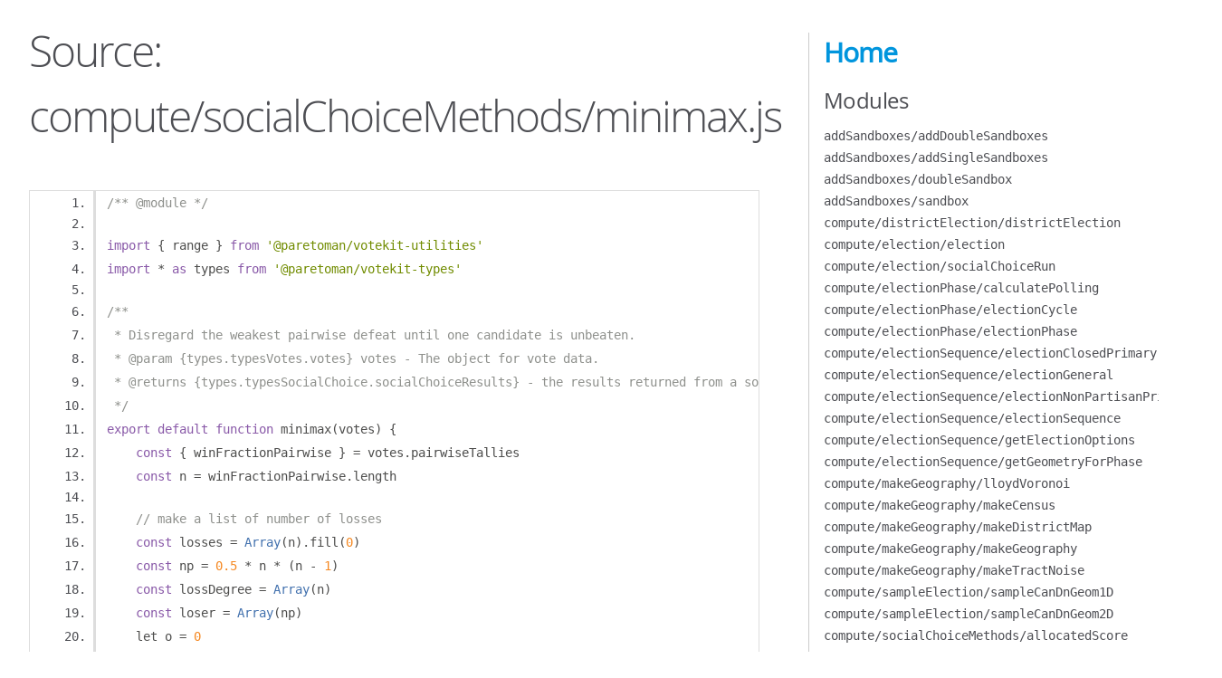

--- FILE ---
content_type: text/html; charset=utf-8
request_url: https://howtofixtheelection.com/votekit/docs/compute_socialChoiceMethods_minimax.js.html
body_size: 3496
content:
<!DOCTYPE html>
<html lang="en">
<head>
    <meta charset="utf-8">
    <title>JSDoc: Source: compute/socialChoiceMethods/minimax.js</title>

    <script src="scripts/prettify/prettify.js"> </script>
    <script src="scripts/prettify/lang-css.js"> </script>
    <!--[if lt IE 9]>
      <script src="//html5shiv.googlecode.com/svn/trunk/html5.js"></script>
    <![endif]-->
    <link type="text/css" rel="stylesheet" href="styles/prettify-tomorrow.css">
    <link type="text/css" rel="stylesheet" href="styles/jsdoc-default.css">
</head>

<body>

<div id="main">

    <h1 class="page-title">Source: compute/socialChoiceMethods/minimax.js</h1>

    



    
    <section>
        <article>
            <pre class="prettyprint source linenums"><code>/** @module */

import { range } from '@paretoman/votekit-utilities'
import * as types from '@paretoman/votekit-types'

/**
 * Disregard the weakest pairwise defeat until one candidate is unbeaten.
 * @param {types.typesVotes.votes} votes - The object for vote data.
 * @returns {types.typesSocialChoice.socialChoiceResults} - the results returned from a social choice function.
 */
export default function minimax(votes) {
    const { winFractionPairwise } = votes.pairwiseTallies
    const n = winFractionPairwise.length

    // make a list of number of losses
    const losses = Array(n).fill(0)
    const np = 0.5 * n * (n - 1)
    const lossDegree = Array(n)
    const loser = Array(np)
    let o = 0
    for (let i = 0; i &lt; n - 1; i++) {
        for (let k = i + 1; k &lt; n; k++) {
            const iOverK = winFractionPairwise[i][k] - winFractionPairwise[k][i]
            lossDegree[o] = Math.abs(iOverK)
            // add a loss for each member of the pair
            // ties go to i
            const iLost = iOverK &lt; 0
            losses[i] += (iLost) ? 1 : 0
            losses[k] += (!iLost) ? 1 : 0
            loser[o] = (iLost) ? i : k
            o += 1
        }
    }
    // i lost to k by an amount

    // sort the losses
    const pSorted = range(np).sort((a, b) => lossDegree[a] - lossDegree[b])

    // eliminate the smallest loss until one is undefeated
    let iWinner = losses.findIndex((x) => x === 0)
    let iNext = 0 // next pair to eliminate (sorted)
    while (iWinner === -1) {
        // find the index of the next loser whose loss will be eliminated.
        const pLeast = pSorted[iNext]
        const loserLeast = loser[pLeast]
        // reduce the loss tally
        losses[loserLeast] -= 1
        // see if a candidate has no remaining losses.
        iWinner = losses.findIndex((x) => x === 0)
        iNext += 1
    }

    const socialChoiceResults = { iWinner }
    return socialChoiceResults
}

/** @constant {object} - an object: this function and descriptions of its name, input, and output */
export const minimaxMetadata = {
    name: 'Minimax',
    shortName: 'Minimax',
    functionName: 'minimax',
    voteCasterName: 'pairwise', // for input
    socialChoiceType: 'singleWinner',
    elect: minimax,
}
</code></pre>
        </article>
    </section>




</div>

<nav>
    <h2><a href="index.html">Home</a></h2><h3>Modules</h3><ul><li><a href="module-addSandboxes_addDoubleSandboxes.html">addSandboxes/addDoubleSandboxes</a></li><li><a href="module-addSandboxes_addSingleSandboxes.html">addSandboxes/addSingleSandboxes</a></li><li><a href="module-addSandboxes_doubleSandbox.html">addSandboxes/doubleSandbox</a></li><li><a href="module-addSandboxes_sandbox.html">addSandboxes/sandbox</a></li><li><a href="module-compute_districtElection_districtElection.html">compute/districtElection/districtElection</a></li><li><a href="module-compute_election_election.html">compute/election/election</a></li><li><a href="module-compute_election_socialChoiceRun.html">compute/election/socialChoiceRun</a></li><li><a href="module-compute_electionPhase_calculatePolling.html">compute/electionPhase/calculatePolling</a></li><li><a href="module-compute_electionPhase_electionCycle.html">compute/electionPhase/electionCycle</a></li><li><a href="module-compute_electionPhase_electionPhase.html">compute/electionPhase/electionPhase</a></li><li><a href="module-compute_electionSequence_electionClosedPrimary.html">compute/electionSequence/electionClosedPrimary</a></li><li><a href="module-compute_electionSequence_electionGeneral.html">compute/electionSequence/electionGeneral</a></li><li><a href="module-compute_electionSequence_electionNonPartisanPrimary.html">compute/electionSequence/electionNonPartisanPrimary</a></li><li><a href="module-compute_electionSequence_electionSequence.html">compute/electionSequence/electionSequence</a></li><li><a href="module-compute_electionSequence_getElectionOptions.html">compute/electionSequence/getElectionOptions</a></li><li><a href="module-compute_electionSequence_getGeometryForPhase.html">compute/electionSequence/getGeometryForPhase</a></li><li><a href="module-compute_makeGeography_lloydVoronoi.html">compute/makeGeography/lloydVoronoi</a></li><li><a href="module-compute_makeGeography_makeCensus.html">compute/makeGeography/makeCensus</a></li><li><a href="module-compute_makeGeography_makeDistrictMap.html">compute/makeGeography/makeDistrictMap</a></li><li><a href="module-compute_makeGeography_makeGeography.html">compute/makeGeography/makeGeography</a></li><li><a href="module-compute_makeGeography_makeTractNoise.html">compute/makeGeography/makeTractNoise</a></li><li><a href="module-compute_sampleElection_sampleCanDnGeom1D.html">compute/sampleElection/sampleCanDnGeom1D</a></li><li><a href="module-compute_sampleElection_sampleCanDnGeom2D.html">compute/sampleElection/sampleCanDnGeom2D</a></li><li><a href="module-compute_socialChoiceMethods_allocatedScore.html">compute/socialChoiceMethods/allocatedScore</a></li><li><a href="module-compute_socialChoiceMethods_dHondt.html">compute/socialChoiceMethods/dHondt</a></li><li><a href="module-compute_socialChoiceMethods_divisorGeneral.html">compute/socialChoiceMethods/divisorGeneral</a></li><li><a href="module-compute_socialChoiceMethods_huntingtonHill.html">compute/socialChoiceMethods/huntingtonHill</a></li><li><a href="module-compute_socialChoiceMethods_methodOfEqualShares.html">compute/socialChoiceMethods/methodOfEqualShares</a></li><li><a href="module-compute_socialChoiceMethods_minimax.html">compute/socialChoiceMethods/minimax</a></li><li><a href="module-compute_socialChoiceMethods_olprA.html">compute/socialChoiceMethods/olprA</a></li><li><a href="module-compute_socialChoiceMethods_plurality.html">compute/socialChoiceMethods/plurality</a></li><li><a href="module-compute_socialChoiceMethods_randomCandidate.html">compute/socialChoiceMethods/randomCandidate</a></li><li><a href="module-compute_socialChoiceMethods_randomVoter.html">compute/socialChoiceMethods/randomVoter</a></li><li><a href="module-compute_socialChoiceMethods_sainteLague.html">compute/socialChoiceMethods/sainteLague</a></li><li><a href="module-compute_socialChoiceMethods_score.html">compute/socialChoiceMethods/score</a></li><li><a href="module-compute_socialChoiceMethods_sntv.html">compute/socialChoiceMethods/sntv</a></li><li><a href="module-compute_socialChoiceMethods_socialChoiceMethods.html">compute/socialChoiceMethods/socialChoiceMethods</a></li><li><a href="module-compute_socialChoiceMethods_stv.html">compute/socialChoiceMethods/stv</a></li><li><a href="module-compute_utilities_copy.html">compute/utilities/copy</a></li><li><a href="module-compute_utilities_makeCandidateDistributionCDF.html">compute/utilities/makeCandidateDistributionCDF</a></li><li><a href="module-compute_utilities_math.html">compute/utilities/math</a></li><li><a href="module-compute_utilities_minmax.html">compute/utilities/minmax</a></li><li><a href="module-compute_utilities_statistics.html">compute/utilities/statistics</a></li><li><a href="module-compute_utilities_utilities.html">compute/utilities/utilities</a></li><li><a href="module-compute_voteCasters_pairwise_castPairwise.html">compute/voteCasters/pairwise/castPairwise</a></li><li><a href="module-compute_voteCasters_pairwise_castPairwiseGrid.html">compute/voteCasters/pairwise/castPairwiseGrid</a></li><li><a href="module-compute_voteCasters_pairwise_castPairwiseIntervals1D.html">compute/voteCasters/pairwise/castPairwiseIntervals1D</a></li><li><a href="module-compute_voteCasters_pairwise_castPairwisePlanes2D.html">compute/voteCasters/pairwise/castPairwisePlanes2D</a></li><li><a href="module-compute_voteCasters_pairwise_castPairwisePoint.html">compute/voteCasters/pairwise/castPairwisePoint</a></li><li><a href="module-compute_voteCasters_plurality_castPlurality.html">compute/voteCasters/plurality/castPlurality</a></li><li><a href="module-compute_voteCasters_plurality_castPluralityGrid.html">compute/voteCasters/plurality/castPluralityGrid</a></li><li><a href="module-compute_voteCasters_plurality_castPluralityIntervals1D.html">compute/voteCasters/plurality/castPluralityIntervals1D</a></li><li><a href="module-compute_voteCasters_plurality_castPluralityPoint.html">compute/voteCasters/plurality/castPluralityPoint</a></li><li><a href="module-compute_voteCasters_plurality_castPluralityQuadrature2D.html">compute/voteCasters/plurality/castPluralityQuadrature2D</a></li><li><a href="module-compute_voteCasters_ranking_castRanking.html">compute/voteCasters/ranking/castRanking</a></li><li><a href="module-compute_voteCasters_ranking_castRankingFindPolygons.html">compute/voteCasters/ranking/castRankingFindPolygons</a></li><li><a href="module-compute_voteCasters_ranking_castRankingGrid.html">compute/voteCasters/ranking/castRankingGrid</a></li><li><a href="module-compute_voteCasters_ranking_castRankingIntervals1D.html">compute/voteCasters/ranking/castRankingIntervals1D</a></li><li><a href="module-compute_voteCasters_ranking_castRankingPoint.html">compute/voteCasters/ranking/castRankingPoint</a></li><li><a href="module-compute_voteCasters_ranking_castRankingPolygons2D.html">compute/voteCasters/ranking/castRankingPolygons2D</a></li><li><a href="module-compute_voteCasters_ranking_makeRankingIntervals1D.html">compute/voteCasters/ranking/makeRankingIntervals1D</a></li><li><a href="module-compute_voteCasters_ranking_splitConvex.html">compute/voteCasters/ranking/splitConvex</a></li><li><a href="module-compute_voteCasters_score_castScore.html">compute/voteCasters/score/castScore</a></li><li><a href="module-compute_voteCasters_score_castScoreGrid.html">compute/voteCasters/score/castScoreGrid</a></li><li><a href="module-compute_voteCasters_score_castScorePoint.html">compute/voteCasters/score/castScorePoint</a></li><li><a href="module-compute_voteCasters_scoreFull_castScoreFull.html">compute/voteCasters/scoreFull/castScoreFull</a></li><li><a href="module-compute_voteCasters_scoreFull_castScoreFullGrid.html">compute/voteCasters/scoreFull/castScoreFullGrid</a></li><li><a href="module-compute_voteCasters_voteCasters_voteCasters.html">compute/voteCasters/voteCasters/voteCasters</a></li><li><a href="module-graphics_graphics.html">graphics/graphics</a></li><li><a href="module-sim_candidateDns_CandidateDn.html">sim/candidateDns/CandidateDn</a></li><li><a href="module-sim_candidates_Candidate.html">sim/candidates/Candidate</a></li><li><a href="module-sim_command_ComMessenger.html">sim/command/ComMessenger</a></li><li><a href="module-sim_command_Commander.html">sim/command/Commander</a></li><li><a href="module-sim_entities_Entities.html">sim/entities/Entities</a></li><li><a href="module-sim_entities_EntityCommander.html">sim/entities/EntityCommander</a></li><li><a href="module-sim_entities_Registrar.html">sim/entities/Registrar</a></li><li><a href="module-sim_geometry_Districts.html">sim/geometry/Districts</a></li><li><a href="module-sim_modes_ElectionSampler.html">sim/modes/ElectionSampler</a></li><li><a href="module-sim_modes_SimMode.html">sim/modes/SimMode</a></li><li><a href="module-sim_modes_SimModeOne.html">sim/modes/SimModeOne</a></li><li><a href="module-sim_modes_SimModeSample.html">sim/modes/SimModeSample</a></li><li><a href="module-sim_options_ElectionOptionsMan.html">sim/options/ElectionOptionsMan</a></li><li><a href="module-sim_sim_Changes.html">sim/sim/Changes</a></li><li><a href="module-sim_voters_VoterShape.html">sim/voters/VoterShape</a></li><li><a href="module-view_menu_Button.html">view/menu/Button</a></li><li><a href="module-view_menu_ButtonGroup.html">view/menu/ButtonGroup</a></li><li><a href="module-view_menu_Menu.html">view/menu/Menu</a></li><li><a href="module-view_menu_MenuItem.html">view/menu/MenuItem</a></li><li><a href="module-view_save_addLoadConfigText.html">view/save/addLoadConfigText</a></li><li><a href="module-view_save_addSaveConfigToLink.html">view/save/addSaveConfigToLink</a></li><li><a href="module-view_save_addSaveConfigToShortLink.html">view/save/addSaveConfigToShortLink</a></li><li><a href="module-view_save_addSaveConfigToText.html">view/save/addSaveConfigToText</a></li><li><a href="module-view_save_addSaveData.html">view/save/addSaveData</a></li><li><a href="module-view_save_checkURL.html">view/save/checkURL</a></li><li><a href="module-view_screen_EventHandlers.html">view/screen/EventHandlers</a></li><li><a href="module-view_screen_Screen.html">view/screen/Screen</a></li><li><a href="module-view_screen_ScreenCanvas.html">view/screen/ScreenCanvas</a></li><li><a href="module-view_screen_ScreenDownload.html">view/screen/ScreenDownload</a></li><li><a href="module-view_screen_ScreenSvg.html">view/screen/ScreenSvg</a></li><li><a href="module-view_view_Layout.html">view/view/Layout</a></li><li><a href="module-view_view_ViewMode.html">view/view/ViewMode</a></li><li><a href="module-view_viewButtons_addUndo.html">view/viewButtons/addUndo</a></li><li><a href="module-view_viewButtons_candidateAddMakeButton.html">view/viewButtons/candidateAddMakeButton</a></li><li><a href="module-view_viewButtons_candidateDnAddMakeButton.html">view/viewButtons/candidateDnAddMakeButton</a></li><li><a href="module-view_viewButtons_voterShapeAddMakeButton.html">view/viewButtons/voterShapeAddMakeButton</a></li><li><a href="module-view_viewScreens_ClickDrag.html">view/viewScreens/ClickDrag</a></li><li><a href="module-view_viewScreens_DraggableManager.html">view/viewScreens/DraggableManager</a></li><li><a href="module-view_viewScreens_ViewBase.html">view/viewScreens/ViewBase</a></li><li><a href="module-view_viewScreens_ViewDistrictMaps.html">view/viewScreens/ViewDistrictMaps</a></li><li><a href="module-view_viewScreens_ViewEntitiesOne.html">view/viewScreens/ViewEntitiesOne</a></li><li><a href="module-view_viewScreens_ViewEntitiesSample.html">view/viewScreens/ViewEntitiesSample</a></li><li><a href="module-view_viewScreens_ViewSettings.html">view/viewScreens/ViewSettings</a></li><li><a href="module-view_viewScreens_ViewVizOne.html">view/viewScreens/ViewVizOne</a></li><li><a href="module-view_viewScreens_ViewVizSample.html">view/viewScreens/ViewVizSample</a></li><li><a href="module-view_viz_BaseExplanation.html">view/viz/BaseExplanation</a></li><li><a href="module-view_viz_DistrictColors.html">view/viz/DistrictColors</a></li><li><a href="module-view_viz_DistrictDraw.html">view/viz/DistrictDraw</a></li><li><a href="module-view_viz_DistrictMapViz.html">view/viz/DistrictMapViz</a></li><li><a href="module-view_viz_Grid1D.html">view/viz/Grid1D</a></li><li><a href="module-view_viz_Grid2D.html">view/viz/Grid2D</a></li><li><a href="module-view_viz_MapOfTracts.html">view/viz/MapOfTracts</a></li><li><a href="module-view_viz_VizDistricts.html">view/viz/VizDistricts</a></li><li><a href="module-view_viz_VizExplanationBudgetMES.html">view/viz/VizExplanationBudgetMES</a></li><li><a href="module-view_viz_VizOneGrid.html">view/viz/VizOneGrid</a></li><li><a href="module-view_viz_VizOneVoronoi.html">view/viz/VizOneVoronoi</a></li><li><a href="module-view_viz_VizOneVoronoiRanking.html">view/viz/VizOneVoronoiRanking</a></li><li><a href="module-view_viz_VizSample.html">view/viz/VizSample</a></li><li><a href="module-view_viz_VizSampleDensity1D.html">view/viz/VizSampleDensity1D</a></li><li><a href="module-view_viz_VizSampleDensity2D.html">view/viz/VizSampleDensity2D</a></li><li><a href="module-view_viz_Voronoi1D.html">view/viz/Voronoi1D</a></li><li><a href="module-view_viz_Voronoi2D.html">view/viz/Voronoi2D</a></li><li><a href="module-view_viz_VoronoiRanking1D.html">view/viz/VoronoiRanking1D</a></li><li><a href="module-view_viz_VoronoiRanking2D.html">view/viz/VoronoiRanking2D</a></li><li><a href="module-view_viz_VoterRender1D.html">view/viz/VoterRender1D</a></li><li><a href="module-view_viz_VoterRender2D.html">view/viz/VoterRender2D</a></li><li><a href="module-view_viz_colorBlend.html">view/viz/colorBlend</a></li><li><a href="module-view_viz_colorBlender.html">view/viz/colorBlender</a></li><li><a href="module-view_viz_getAllocation.html">view/viz/getAllocation</a></li><li><a href="module-view_viz_vizMESChartsCalcBudget.html">view/viz/vizMESChartsCalcBudget</a></li><li><a href="module-view_viz_vizMESChartsCalcShape.html">view/viz/vizMESChartsCalcShape</a></li><li><a href="module-view_viz_vizMESChartsRender.html">view/viz/vizMESChartsRender</a></li><li><a href="module-view_vizBeatMap_BeatMap.html">view/vizBeatMap/BeatMap</a></li><li><a href="module-view_vizCandidateDns_CandidateDnRendererList.html">view/vizCandidateDns/CandidateDnRendererList</a></li><li><a href="module-view_vizCandidateDns_CandidateDnView.html">view/vizCandidateDns/CandidateDnView</a></li><li><a href="module-view_vizCandidateDns_CandidateDnViewList.html">view/vizCandidateDns/CandidateDnViewList</a></li><li><a href="module-view_vizCandidates_CandidateView.html">view/vizCandidates/CandidateView</a></li><li><a href="module-view_vizCandidates_CandidateViewList.html">view/vizCandidates/CandidateViewList</a></li><li><a href="module-view_vizEntities_CircleGraphic.html">view/vizEntities/CircleGraphic</a></li><li><a href="module-view_vizEntities_SquareGraphic.html">view/vizEntities/SquareGraphic</a></li><li><a href="module-view_vizVoters_VoterRendererList.html">view/vizVoters/VoterRendererList</a></li><li><a href="module-view_vizVoters_VoterView.html">view/vizVoters/VoterView</a></li><li><a href="module-view_vizVoters_VoterViewList.html">view/vizVoters/VoterViewList</a></li></ul><h3>Namespaces</h3><ul><li><a href="typesCanBorders.html">typesCanBorders</a></li><li><a href="typesCast.html">typesCast</a></li><li><a href="typesGeometry.html">typesGeometry</a></li><li><a href="typesGeoms.html">typesGeoms</a></li><li><a href="typesGrid.html">typesGrid</a></li><li><a href="typesMath.html">typesMath</a></li><li><a href="typesPoints.html">typesPoints</a></li><li><a href="typesSocialChoice.html">typesSocialChoice</a></li><li><a href="typesVote.html">typesVote</a></li><li><a href="typesVoteArrays.html">typesVoteArrays</a></li><li><a href="typesVotes.html">typesVotes</a></li><li><a href="typesVotesForGeom.html">typesVotesForGeom</a></li><li><a href="typesVotesForGeomGrid.html">typesVotesForGeomGrid</a></li></ul><h3>Classes</h3><ul><li><a href="module-sim_candidateDns_CandidateDn.html">sim/candidateDns/CandidateDn</a></li><li><a href="module-sim_candidates_Candidate.html">sim/candidates/Candidate</a></li><li><a href="module-sim_command_ComMessenger.html">sim/command/ComMessenger</a></li><li><a href="module-sim_command_Commander.html">sim/command/Commander</a></li><li><a href="module-sim_entities_EntityCommander.html">sim/entities/EntityCommander</a></li><li><a href="module-sim_entities_Registrar.html">sim/entities/Registrar</a></li><li><a href="module-sim_geometry_Districts.html">sim/geometry/Districts</a></li><li><a href="module-sim_modes_ElectionSampler.html">sim/modes/ElectionSampler</a></li><li><a href="module-sim_modes_SimModeOne.html">sim/modes/SimModeOne</a></li><li><a href="module-sim_modes_SimModeSample.html">sim/modes/SimModeSample</a></li><li><a href="module-sim_options_ElectionOptionsMan.html">sim/options/ElectionOptionsMan</a></li><li><a href="module-sim_sim_Changes.html">sim/sim/Changes</a></li><li><a href="module-sim_voters_VoterShape.html">sim/voters/VoterShape</a></li><li><a href="module-view_menu_Button.html">view/menu/Button</a></li><li><a href="module-view_menu_ButtonGroup.html">view/menu/ButtonGroup</a></li><li><a href="module-view_menu_Menu.html">view/menu/Menu</a></li><li><a href="module-view_menu_MenuItem.html">view/menu/MenuItem</a></li><li><a href="module-view_screen_EventHandlers.html">view/screen/EventHandlers</a></li><li><a href="module-view_screen_Screen.html">view/screen/Screen</a></li><li><a href="module-view_view_Layout.html">view/view/Layout</a></li><li><a href="module-view_viewScreens_ClickDrag.html">view/viewScreens/ClickDrag</a></li><li><a href="module-view_viewScreens_DraggableManager.html">view/viewScreens/DraggableManager</a></li><li><a href="module-view_viewScreens_ViewBase.html">view/viewScreens/ViewBase</a></li><li><a href="module-view_viewScreens_ViewDistrictMaps.html">view/viewScreens/ViewDistrictMaps</a></li><li><a href="module-view_viewScreens_ViewEntitiesOne.html">view/viewScreens/ViewEntitiesOne</a></li><li><a href="module-view_viewScreens_ViewEntitiesSample.html">view/viewScreens/ViewEntitiesSample</a></li><li><a href="module-view_viewScreens_ViewVizOne.html">view/viewScreens/ViewVizOne</a></li><li><a href="module-view_viewScreens_ViewVizSample.html">view/viewScreens/ViewVizSample</a></li><li><a href="module-view_viz_BaseExplanation.html">view/viz/BaseExplanation</a></li><li><a href="module-view_viz_DistrictDraw.html">view/viz/DistrictDraw</a></li><li><a href="module-view_viz_DistrictMapViz.html">view/viz/DistrictMapViz</a></li><li><a href="module-view_viz_Grid1D.html">view/viz/Grid1D</a></li><li><a href="module-view_viz_Grid2D.html">view/viz/Grid2D</a></li><li><a href="module-view_viz_MapOfTracts.html">view/viz/MapOfTracts</a></li><li><a href="module-view_viz_VizDistricts.html">view/viz/VizDistricts</a></li><li><a href="module-view_viz_VizExplanationBudgetMES.html">view/viz/VizExplanationBudgetMES</a></li><li><a href="module-view_viz_VizOneGrid.html">view/viz/VizOneGrid</a></li><li><a href="module-view_viz_VizOneVoronoi.html">view/viz/VizOneVoronoi</a></li><li><a href="module-view_viz_VizOneVoronoiRanking.html">view/viz/VizOneVoronoiRanking</a></li><li><a href="module-view_viz_VizSample.html">view/viz/VizSample</a></li><li><a href="module-view_viz_VizSampleDensity1D.html">view/viz/VizSampleDensity1D</a></li><li><a href="module-view_viz_VizSampleDensity2D.html">view/viz/VizSampleDensity2D</a></li><li><a href="module-view_viz_Voronoi1D.html">view/viz/Voronoi1D</a></li><li><a href="module-view_viz_Voronoi2D.html">view/viz/Voronoi2D</a></li><li><a href="module-view_viz_VoronoiRanking1D.html">view/viz/VoronoiRanking1D</a></li><li><a href="module-view_viz_VoronoiRanking2D.html">view/viz/VoronoiRanking2D</a></li><li><a href="module-view_vizBeatMap_BeatMap.html">view/vizBeatMap/BeatMap</a></li><li><a href="module-view_vizCandidateDns_CandidateDnView.html">view/vizCandidateDns/CandidateDnView</a></li><li><a href="module-view_vizCandidateDns_CandidateDnViewList.html">view/vizCandidateDns/CandidateDnViewList</a></li><li><a href="module-view_vizCandidates_CandidateView.html">view/vizCandidates/CandidateView</a></li><li><a href="module-view_vizCandidates_CandidateViewList.html">view/vizCandidates/CandidateViewList</a></li><li><a href="module-view_vizEntities_CircleGraphic.html">view/vizEntities/CircleGraphic</a></li><li><a href="module-view_vizEntities_SquareGraphic.html">view/vizEntities/SquareGraphic</a></li><li><a href="module-view_vizVoters_VoterView.html">view/vizVoters/VoterView</a></li><li><a href="module-view_vizVoters_VoterViewList.html">view/vizVoters/VoterViewList</a></li></ul><h3>Global</h3><ul><li><a href="global.html#findGridX">findGridX</a></li><li><a href="global.html#sortObjByKey">sortObjByKey</a></li><li><a href="global.html#usingIPython">usingIPython</a></li></ul>
</nav>

<br class="clear">

<footer>
    Documentation generated by <a href="https://github.com/jsdoc/jsdoc">JSDoc 4.0.2</a> on Sun Oct 20 2024 11:01:49 GMT-0400 (Eastern Daylight Time)
</footer>

<script> prettyPrint(); </script>
<script src="scripts/linenumber.js"> </script>
</body>
</html>


--- FILE ---
content_type: application/javascript; charset=utf-8
request_url: https://howtofixtheelection.com/votekit/docs/scripts/linenumber.js
body_size: -186
content:
/*global document */
(() => {
    const source = document.getElementsByClassName('prettyprint source linenums');
    let i = 0;
    let lineNumber = 0;
    let lineId;
    let lines;
    let totalLines;
    let anchorHash;

    if (source && source[0]) {
        anchorHash = document.location.hash.substring(1);
        lines = source[0].getElementsByTagName('li');
        totalLines = lines.length;

        for (; i < totalLines; i++) {
            lineNumber++;
            lineId = `line${lineNumber}`;
            lines[i].id = lineId;
            if (lineId === anchorHash) {
                lines[i].className += ' selected';
            }
        }
    }
})();
